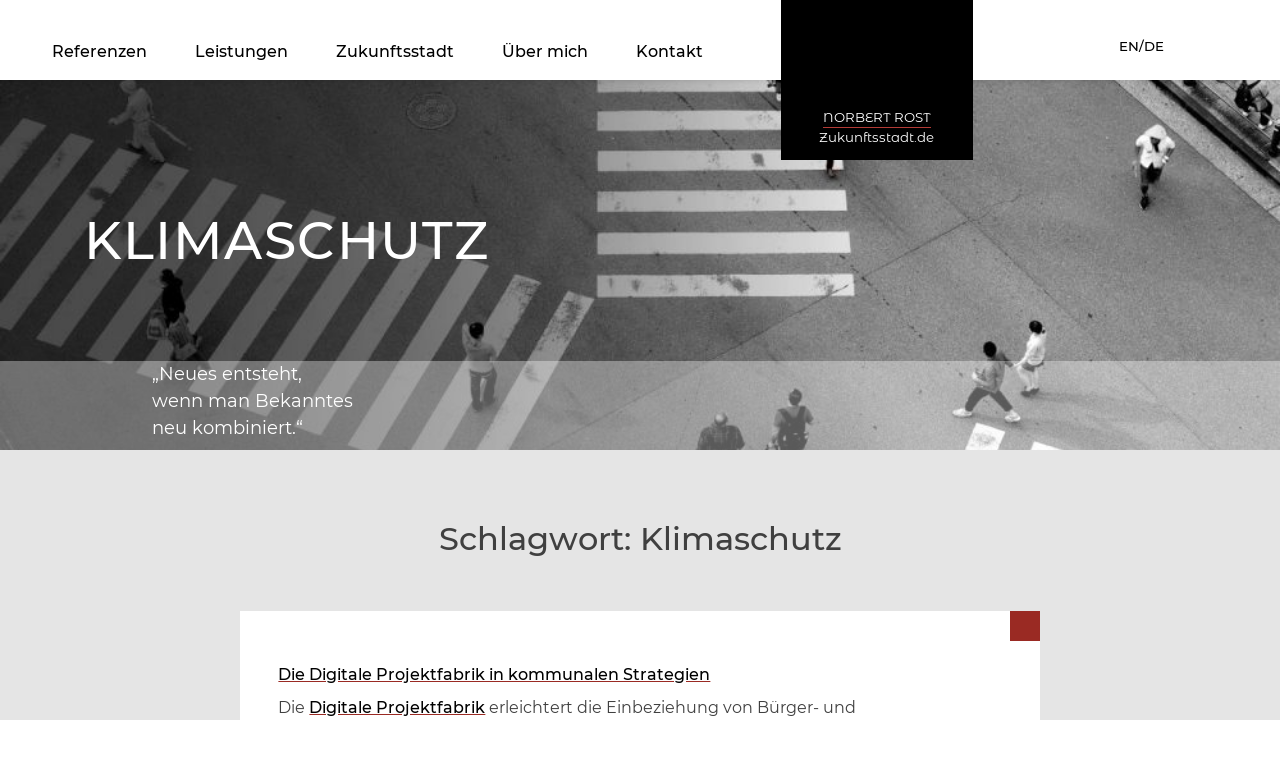

--- FILE ---
content_type: text/html; charset=UTF-8
request_url: https://zukunftsstadt.de/tag/klimaschutz
body_size: 8641
content:
<!doctype html>
<html lang="de">

<head>
	<meta charset="UTF-8">
	<meta name="viewport" content="width=device-width, initial-scale=1">
	<link rel="profile" href="https://gmpg.org/xfn/11">
	<link href="https://fonts.googleapis.com/icon?family=Material+Icons" rel="stylesheet">

	<title>Klimaschutz &#8211; Zukunftsstadt.de</title>
<meta name='robots' content='max-image-preview:large' />
<link rel='dns-prefetch' href='//s.w.org' />
<link rel="alternate" type="application/rss+xml" title="Zukunftsstadt.de &raquo; Feed" href="https://zukunftsstadt.de/feed" />
<link rel="alternate" type="application/rss+xml" title="Zukunftsstadt.de &raquo; Kommentar-Feed" href="https://zukunftsstadt.de/comments/feed" />
<link rel="alternate" type="text/calendar" title="Zukunftsstadt.de &raquo; iCal Feed" href="https://zukunftsstadt.de/events/?ical=1" />
<link rel="alternate" type="application/rss+xml" title="Zukunftsstadt.de &raquo; Klimaschutz Schlagwort-Feed" href="https://zukunftsstadt.de/tag/klimaschutz/feed" />
		<script type="text/javascript">
			window._wpemojiSettings = {"baseUrl":"https:\/\/s.w.org\/images\/core\/emoji\/13.1.0\/72x72\/","ext":".png","svgUrl":"https:\/\/s.w.org\/images\/core\/emoji\/13.1.0\/svg\/","svgExt":".svg","source":{"concatemoji":"https:\/\/zukunftsstadt.de\/wp-includes\/js\/wp-emoji-release.min.js?ver=5.8.12"}};
			!function(e,a,t){var n,r,o,i=a.createElement("canvas"),p=i.getContext&&i.getContext("2d");function s(e,t){var a=String.fromCharCode;p.clearRect(0,0,i.width,i.height),p.fillText(a.apply(this,e),0,0);e=i.toDataURL();return p.clearRect(0,0,i.width,i.height),p.fillText(a.apply(this,t),0,0),e===i.toDataURL()}function c(e){var t=a.createElement("script");t.src=e,t.defer=t.type="text/javascript",a.getElementsByTagName("head")[0].appendChild(t)}for(o=Array("flag","emoji"),t.supports={everything:!0,everythingExceptFlag:!0},r=0;r<o.length;r++)t.supports[o[r]]=function(e){if(!p||!p.fillText)return!1;switch(p.textBaseline="top",p.font="600 32px Arial",e){case"flag":return s([127987,65039,8205,9895,65039],[127987,65039,8203,9895,65039])?!1:!s([55356,56826,55356,56819],[55356,56826,8203,55356,56819])&&!s([55356,57332,56128,56423,56128,56418,56128,56421,56128,56430,56128,56423,56128,56447],[55356,57332,8203,56128,56423,8203,56128,56418,8203,56128,56421,8203,56128,56430,8203,56128,56423,8203,56128,56447]);case"emoji":return!s([10084,65039,8205,55357,56613],[10084,65039,8203,55357,56613])}return!1}(o[r]),t.supports.everything=t.supports.everything&&t.supports[o[r]],"flag"!==o[r]&&(t.supports.everythingExceptFlag=t.supports.everythingExceptFlag&&t.supports[o[r]]);t.supports.everythingExceptFlag=t.supports.everythingExceptFlag&&!t.supports.flag,t.DOMReady=!1,t.readyCallback=function(){t.DOMReady=!0},t.supports.everything||(n=function(){t.readyCallback()},a.addEventListener?(a.addEventListener("DOMContentLoaded",n,!1),e.addEventListener("load",n,!1)):(e.attachEvent("onload",n),a.attachEvent("onreadystatechange",function(){"complete"===a.readyState&&t.readyCallback()})),(n=t.source||{}).concatemoji?c(n.concatemoji):n.wpemoji&&n.twemoji&&(c(n.twemoji),c(n.wpemoji)))}(window,document,window._wpemojiSettings);
		</script>
		<style type="text/css">
img.wp-smiley,
img.emoji {
	display: inline !important;
	border: none !important;
	box-shadow: none !important;
	height: 1em !important;
	width: 1em !important;
	margin: 0 .07em !important;
	vertical-align: -0.1em !important;
	background: none !important;
	padding: 0 !important;
}
</style>
	<link rel='stylesheet' id='dashicons-css'  href='https://zukunftsstadt.de/wp-includes/css/dashicons.min.css?ver=5.8.12' type='text/css' media='all' />
<link rel='stylesheet' id='tec-variables-skeleton-css'  href='https://zukunftsstadt.de/wp-content/plugins/the-events-calendar/common/src/resources/css/variables-skeleton.min.css?ver=4.14.18.1' type='text/css' media='all' />
<link rel='stylesheet' id='tec-variables-full-css'  href='https://zukunftsstadt.de/wp-content/plugins/the-events-calendar/common/src/resources/css/variables-full.min.css?ver=4.14.18.1' type='text/css' media='all' />
<link rel='stylesheet' id='tribe-common-skeleton-style-css'  href='https://zukunftsstadt.de/wp-content/plugins/the-events-calendar/common/src/resources/css/common-skeleton.min.css?ver=4.14.18.1' type='text/css' media='all' />
<link rel='stylesheet' id='tribe-common-full-style-css'  href='https://zukunftsstadt.de/wp-content/plugins/the-events-calendar/common/src/resources/css/common-full.min.css?ver=4.14.18.1' type='text/css' media='all' />
<style id='tribe-common-full-style-inline-css' type='text/css'>
.tribe-events-list-widget .tribe-event-featured .tribe-event-image,
				.tribe-events-venue-widget .tribe-event-featured .tribe-event-image,
				.tribe-events-adv-list-widget .tribe-event-featured .tribe-event-image,
				.tribe-mini-calendar-list-wrapper .tribe-event-featured .tribe-event-image {
					display: none;
				}
</style>
<link rel='stylesheet' id='event-tickets-tickets-css-css'  href='https://zukunftsstadt.de/wp-content/plugins/event-tickets/src/resources/css/tickets-v1.min.css?ver=5.2.2' type='text/css' media='all' />
<link rel='stylesheet' id='event-tickets-tickets-rsvp-css-css'  href='https://zukunftsstadt.de/wp-content/plugins/event-tickets/src/resources/css/rsvp-v1.min.css?ver=5.2.2' type='text/css' media='all' />
<link rel='stylesheet' id='wp-block-library-css'  href='https://zukunftsstadt.de/wp-includes/css/dist/block-library/style.min.css?ver=5.8.12' type='text/css' media='all' />
<link rel='stylesheet' id='contact-form-7-css'  href='https://zukunftsstadt.de/wp-content/plugins/contact-form-7/includes/css/styles.css?ver=5.5.6' type='text/css' media='all' />
<link rel='stylesheet' id='rtec_styles-css'  href='https://zukunftsstadt.de/wp-content/plugins/registrations-for-the-events-calendar-pro/css/rtec-styles.css?ver=2.24.4' type='text/css' media='all' />
<link rel='stylesheet' id='newsletters-bootstrap-css'  href='https://zukunftsstadt.de/wp-content/plugins/newsletters-lite/views/assets/bootstrap-5.1.3-dist/css/bootstrap.min.css?ver=5.1.3' type='text/css' media='all' />
<link rel='stylesheet' id='fontawesome-css'  href='https://zukunftsstadt.de/wp-content/plugins/newsletters-lite/views/default2/css/fontawesome.css?ver=4.7.0' type='text/css' media='all' />
<link rel='stylesheet' id='select2-css'  href='https://zukunftsstadt.de/wp-content/plugins/newsletters-lite/views/default2/css/select2.css?ver=4.0.0' type='text/css' media='all' />
<link rel='stylesheet' id='newsletters-css'  href='https://zukunftsstadt.de/wp-content/plugins/newsletters-lite/views/default2/css/style.css?ver=5.8.12' type='text/css' media='all' />
<link rel='stylesheet' id='zukunftsstadt-wp-style-css'  href='https://zukunftsstadt.de/wp-content/themes/zukunftsstadt-wp/style.css?ver=5.8.12' type='text/css' media='all' />
<link rel='stylesheet' id='slider-css'  href='https://zukunftsstadt.de/wp-content/themes/zukunftsstadt-wp/dist/css/style.css?ver=1.0' type='text/css' media='all' />
<script type='text/javascript' src='https://zukunftsstadt.de/wp-includes/js/jquery/jquery.min.js?ver=3.6.0' id='jquery-core-js'></script>
<script type='text/javascript' src='https://zukunftsstadt.de/wp-includes/js/jquery/jquery-migrate.min.js?ver=3.3.2' id='jquery-migrate-js'></script>
<script type='text/javascript' src='https://zukunftsstadt.de/wp-content/plugins/newsletters-lite/views/assets/bootstrap-5.1.3-dist/js/bootstrap.min.js?ver=5.1.3' id='bootstrap-js'></script>
<script type='text/javascript' src='https://zukunftsstadt.de/wp-content/plugins/newsletters-lite/views/default2/js/bootstrap-datepicker.min.js?ver=1.9.0' id='bootstrap-datepicker-js'></script>
<script type='text/javascript' id='bootstrap-datepicker-i18n-js-extra'>
/* <![CDATA[ */
var bootstrap_datepicker_dates = {"days":["Sonntag","Montag","Dienstag","Mittwoch","Donnerstag","Freitag","Samstag"],"daysShort":["So.","Mo.","Di.","Mi.","Do.","Fr.","Sa."],"daysMin":["S","M","D","M","D","F","S"],"months":["Januar","Februar","M\u00e4rz","April","Mai","Juni","Juli","August","September","Oktober","November","Dezember"],"monthsShort":["Jan.","Feb.","M\u00e4rz","Apr.","Mai","Juni","Juli","Aug.","Sep.","Okt.","Nov.","Dez."],"today":"Today","clear":"Clear","rtl":""};
/* ]]> */
</script>
<script type='text/javascript' src='https://zukunftsstadt.de/wp-content/plugins/newsletters-lite/views/default2/js/datepicker-i18n.js?ver=5.8.12' id='bootstrap-datepicker-i18n-js'></script>
<script type='text/javascript' src='https://zukunftsstadt.de/wp-content/plugins/newsletters-lite/js/select2.js?ver=4.0.0' id='select2-js'></script>
<link rel="https://api.w.org/" href="https://zukunftsstadt.de/wp-json/" /><link rel="alternate" type="application/json" href="https://zukunftsstadt.de/wp-json/wp/v2/tags/38" /><link rel="EditURI" type="application/rsd+xml" title="RSD" href="https://zukunftsstadt.de/xmlrpc.php?rsd" />
<link rel="wlwmanifest" type="application/wlwmanifest+xml" href="https://zukunftsstadt.de/wp-includes/wlwmanifest.xml" /> 
<meta name="generator" content="WordPress 5.8.12" />
<meta name="et-api-version" content="v1"><meta name="et-api-origin" content="https://zukunftsstadt.de"><link rel="https://theeventscalendar.com/" href="https://zukunftsstadt.de/wp-json/tribe/tickets/v1/" /><meta name="tec-api-version" content="v1"><meta name="tec-api-origin" content="https://zukunftsstadt.de"><link rel="alternate" href="https://zukunftsstadt.de/wp-json/tribe/events/v1/events/?tags=klimaschutz" />
<script type="text/javascript">
var wpmlAjax = 'https://zukunftsstadt.de/wp-content/plugins/newsletters-lite/newsletters-lite-ajax.php';
var wpmlUrl = 'https://zukunftsstadt.de/wp-content/plugins/newsletters-lite';
var wpmlScroll = "Y";
var newsletters_locale = "de";

	var newsletters_ajaxurl = 'https://zukunftsstadt.de/wp-admin/admin-ajax.php?';

$ = jQuery.noConflict();

jQuery(document).ready(function() {
	if (jQuery.isFunction(jQuery.fn.select2)) {
		jQuery('.newsletters select').select2();
	}
	
	if (jQuery.isFunction(jQuery.fn.tooltip)) {
		jQuery('[data-toggle="tooltip"]').tooltip();
	}
});
</script>

</head>

<div id="top-nav">
	<div id="menu" class="container menu">
	<nav>
		<i id="hamburger" class="material-icons">menu</i>
		<ul id="menu-hauptmenu" class="navigation-main"><li id="menu-item-28" class="menu-item menu-item-type-post_type menu-item-object-page menu-item-28"><a href="https://zukunftsstadt.de/referenzen">Referenzen</a></li>
<li id="menu-item-24" class="menu-item menu-item-type-post_type menu-item-object-page menu-item-24"><a href="https://zukunftsstadt.de/leistungen">Leistungen</a></li>
<li id="menu-item-183" class="menu-item menu-item-type-post_type menu-item-object-page menu-item-183"><a href="https://zukunftsstadt.de/zukunftsstadt">Zukunftsstadt</a></li>
<li id="menu-item-25" class="menu-item menu-item-type-post_type menu-item-object-page menu-item-25"><a href="https://zukunftsstadt.de/ueber-mich">Über mich</a></li>
<li id="menu-item-23" class="menu-item menu-item-type-post_type menu-item-object-page menu-item-23"><a href="https://zukunftsstadt.de/kontakt">Kontakt</a></li>
</ul><ul id="nav-overlay" class="navigation-overlay"><li class="menu-item menu-item-type-post_type menu-item-object-page menu-item-28"><a href="https://zukunftsstadt.de/referenzen">Referenzen</a></li>
<li class="menu-item menu-item-type-post_type menu-item-object-page menu-item-24"><a href="https://zukunftsstadt.de/leistungen">Leistungen</a></li>
<li class="menu-item menu-item-type-post_type menu-item-object-page menu-item-183"><a href="https://zukunftsstadt.de/zukunftsstadt">Zukunftsstadt</a></li>
<li class="menu-item menu-item-type-post_type menu-item-object-page menu-item-25"><a href="https://zukunftsstadt.de/ueber-mich">Über mich</a></li>
<li class="menu-item menu-item-type-post_type menu-item-object-page menu-item-23"><a href="https://zukunftsstadt.de/kontakt">Kontakt</a></li>
</ul>	</nav>
	<a class="top-label" id="top-label" href="https://zukunftsstadt.de/">
		<div class="box name-box">
			<span>Zukunftsstadt.de</span>
			<span style="text-transform: uppercase; border-bottom: 1px solid #b43a35">NORBERT ROST</span>
		</div>
	</a>
	<div class="menu--right">
		<span class="language">
			<a style="align-self: flex-end" href="/future-city">EN/DE</a>
		</span>
	</div>

</div>

<script>
	var menuItemHasChildren = document.getElementsByClassName("menu-item-has-children");
	if (menuItemHasChildren[1]) {
		menuItemHasChildren[1].onclick = function() {
			this.classList.toggle("toggled");
		}
	}

	window.addEventListener('scroll', function(e) {
		document.getElementById('menu').classList[e.pageY > 10 ? 'add' : 'remove']('fade-in');
	});

	var hamburger = document.getElementById("hamburger");
	hamburger.onclick = function() {
		document.getElementById("nav-overlay").classList.toggle("active");
		if (hamburger.textContent === "menu") {
			hamburger.textContent = "close";
		} else hamburger.textContent = "menu";
	}

	window.onscroll = function() {
		addClassToMenuOnScroll()
	};

	var menu = document.getElementById("menu");

	function addClassToMenuOnScroll() {
		if (document.body.scrollTop > 50 || document.documentElement.scrollTop > 50) {
			menu.classList.add("scroll");
		} else {
			menu.classList.remove("scroll");
		}
	}
</script>
</div>

	<header class="header subpage-header"  style="background: url('https://zukunftsstadt.de/wp-content/uploads/2019/09/cropped-titel_551213854_dunkler-1-1.jpg') center; background-size: cover" >
		<div class="container">
			<h1 class="header-title">
				  Klimaschutz			</h1>
		</div>

		<div class="header-content">
			<div class="container">
				<span class="header-subtitle">
					„Neues entsteht,<br /> wenn man Bekanntes<br /> neu kombiniert.“ &nbsp;&nbsp;
				</span>
			</div>
		</div>
	</header>

	<div id="primary" class="content-area">
		<main id="main" class="site-main">

		
			<header class="page-header">
				<h1 class="page-title">Schlagwort: <span>Klimaschutz</span></h1>			</header><!-- .page-header -->

			
<body class="archive tag tag-klimaschutz tag-38 tribe-no-js hfeed no-sidebar">

	<article class="subpage-content blog-post" id="post-774" class="post-774 tribe_events type-tribe_events status-publish hentry tag-buergerbeteiligung tag-klimaschutz tag-kommune tag-nachhaltigkeit tag-projektfabrik tag-smart-city tag-strategie">
		<header class="">
			<h2 class="entry-title"><a href="https://zukunftsstadt.de/event/die-digitale-projektfabrik-in-kommunalen-strategien" rel="bookmark">Die Digitale Projektfabrik in kommunalen Strategien</a></h2>		</header><!-- .entry-header -->

		
		<div class="">
			<div class="p-rich_text_section">Die <a href="https://www.projektfabrik.info">Digitale Projektfabrik</a> erleichtert die Einbeziehung von Bürger- und Unternehmerschaft in die Umsetzung kommunaler Strategien. Klimaschutz-, Nachhaltigkeits-, Innenstadt-, Smart-City-oder andere Strategien können durch Projekte aus der Bürgerschaft aufgewertet und beschleunigt werden.</div>
<p>&nbsp;</p>
<ul class="p-rich_text_list p-rich_text_list__bullet" data-stringify-type="unordered-list" data-indent="0" data-border="0">
<li data-stringify-indent="0" data-stringify-border="0">Wie funktioniert die Projektfabrik?<img loading="lazy" class="alignright size-medium wp-image-778" src="http://zukunftsstadt.de/wp-content/uploads/2022/04/logo-projektfabrik-300x115.png" alt="" width="300" height="115" srcset="https://zukunftsstadt.de/wp-content/uploads/2022/04/logo-projektfabrik-300x115.png 300w, https://zukunftsstadt.de/wp-content/uploads/2022/04/logo-projektfabrik-768x295.png 768w, https://zukunftsstadt.de/wp-content/uploads/2022/04/logo-projektfabrik.png 865w" sizes="(max-width: 300px) 100vw, 300px" /></li>
<li data-stringify-indent="0" data-stringify-border="0">Wie läßt sie sich für die Strategieumsetzung einsetzen?</li>
<li data-stringify-indent="0" data-stringify-border="0">Welche Erfahrungen mit solcherart Beteiligungsverfahren liegen vor?</li>
</ul>
<div class="p-rich_text_section">Wir stellen die Plattform vor und diskutieren diese und weitere Fragen:</div>
<p>&nbsp;</p>
<div class="p-rich_text_section" style="text-align: center;"><strong>15.06.2022, 16:00 &#8211; 17:00 Uhr</strong></div>
<div class="p-rich_text_section" style="text-align: center;">in einer Zoom-Videokonferenz</div>
<p>&nbsp;</p>
<div class="p-rich_text_section" style="text-align: left;">Jetzt anmelden und Zugangsdaten erhalten!</div>
<p>&nbsp;</p>
<div class="p-rich_text_section" style="text-align: left;">Diese digitale Veranstaltung richtet sich insbesondere an Mitarbeiterinnen und Mitarbeiter kommunaler Verwaltungen, die mit Bürgerbeteiligungsprozessen, Klimaschutz und Nachhaltigkeit oder Strategieentwicklung befasst sind, sowie Beratungsagenturen, die Kommunen bei diesen Aufgaben unterstützen.</div>
		</div><!-- .entry-content -->
	</article><!-- #post-774 -->
</body>
<body class="archive tag tag-klimaschutz tag-38 tribe-no-js hfeed no-sidebar">

	<article class="subpage-content blog-post" id="post-740" class="post-740 post type-post status-publish format-standard hentry category-uncategorized tag-buergerbeteiligung tag-klimaschutz tag-nachhaltigkeit tag-smart-city tag-stadtentwicklung">
		<header class="">
			<h2 class="entry-title"><a href="https://zukunftsstadt.de/eu-sucht-staedte-fuer-buergerbeteiligung" rel="bookmark">EU sucht Städte für Bürgerbeteiligung</a></h2>				<div class="entry-meta">
					<span class="posted-on">
						Norbert Rost, veröffentlicht: 26.11.2021					</span>
				</div><!-- .entry-meta -->
					</header><!-- .entry-header -->

		
		<div class="">
			
<p>Die EU-Kommission startet einen Aufruf und sucht <a href="https://germany.representation.ec.europa.eu/news/kommission-startet-aufruf-100-klimaneutrale-stadte-bis-2030-durch-und-fur-die-burgerinnen-und-burger-2021-11-25_de">„100 klimaneutrale Städte bis 2030 – durch und für die Bürgerinnen und Bürger“</a>. Interessensbekundungen interessierter Städte sollen bis Ende Januar 2022 eingereicht werden. Ein Netzwerk aus Städten sollen zur EU-Mission &#8222;Klimaneutrale und intelligente Städte&#8220; beitragen.</p>



<p>Wir bieten gern unsere Expertise in diesem Kontext an: Mit dem Zukunftsstadt-Verfahren haben wir bereits wichtige Erfahrungen gesammelt, um Bürgerinnen und Bürger in die Nachhaltigkeitswerdung von Städten einzubinden.</p>
		</div><!-- .entry-content -->
	</article><!-- #post-740 -->
</body>
<body class="archive tag tag-klimaschutz tag-38 tribe-no-js hfeed no-sidebar">

	<article class="subpage-content blog-post" id="post-681" class="post-681 tribe_events type-tribe_events status-publish hentry tag-buergerbeteiligung tag-digitalisierung tag-dresden tag-klimaschutz tag-klimawandel tag-partizipation tag-smart-city tag-umundu tag-zukunftsstadt">
		<header class="">
			<h2 class="entry-title"><a href="https://zukunftsstadt.de/event/buergerbeteiligt-zur-zukunftsstadt-umundu" rel="bookmark">Bürgerbeteiligt in die nachhaltige Zukunftsstadt (beim Umundu 2021)</a></h2>		</header><!-- .entry-header -->

		
		<div class="">
			<p>Zum Umundu-Festival 2021 gibt es eine <strong>Online-Präsentation der &#8222;Digitalen Projektwerkstatt&#8220;</strong>: Das in Dresden stattfindende Festival mit zahlreichen Veranstaltungen steht 2021 unter dem Titel <strong>&#8222;Klima des Wandels&#8220;</strong>. Auch wir tragen eine Veranstaltung bei.</p>
<p>In dieser wollen wir sichtbar machen, wie sich mit kluger Bürgerbeteiligung Unterstützung für kommunale Klimaschutzstrategien aktivieren läßt. Inhalt:</p>
<ul>
<li>Welche Erfahrungen mit Bürgerbeteiligung haben wir im Dresdner Zukunftsstadt-Prozess gesammelt?</li>
<li>Wie funktioniert die digitale Beteiligungs-Plattform, die wir aus diesen Erfahrungen entwickelt haben?</li>
<li>Wie lassen sich vergleichbare Beteiligungsprozesse mit digitaler Unterstützung in Klimaschutzstrategien integrieren?</li>
</ul>
<p>Die Veranstaltung findet digital per Videokonferenz statt.</p>
<p>Vorab-Informationen zur &#8222;Digitalen Projektwerkstatt&#8220; gibt es <a href="http://zukunftsstadt.de/leistungen/futurecityprojects">hier</a>.</p>
		</div><!-- .entry-content -->
	</article><!-- #post-681 -->
</body>
<body class="archive tag tag-klimaschutz tag-38 tribe-no-js hfeed no-sidebar">

	<article class="subpage-content blog-post" id="post-168" class="post-168 tribe_events type-tribe_events status-publish hentry tag-dresden tag-johannstadt tag-klimaschutz">
		<header class="">
			<h2 class="entry-title"><a href="https://zukunftsstadt.de/event/johannstadtforum" rel="bookmark">Globaler Wandel, lokales Handeln</a></h2>		</header><!-- .entry-header -->

		
		<div class="">
			<p>Kurzvortrag auf dem &#8222;Johannstadtforum&#8220;, der Stadtteilkonferenz im Dresdner Stadtteil Johannstadt. Vorgestellt werden Projekte von Bürger*innen, die in der Johannstadt klimaschutzwirksam sein sollen. Mein Vortrag soll dazu dienen, das lokale Handeln mit dem globalen Wandel in Verbindung zu setzen. <a href="https://www.qm-johannstadt.de/event/johannstadtforum/">Mehr Infos.</a></p>
<p><table border="0" style="width:480px;" width="480" cellspacing="0" cellpadding="0">
								<tbody>
									<tr>
										<td background="https://i.ytimg.com/vi/I6rtJJGoXhY/hqdefault.jpg" style="padding:0 !important; border:0; background-image: url('https://i.ytimg.com/vi/I6rtJJGoXhY/hqdefault.jpg'); background-repeat:no-repeat; text-align:center; vertical-align:middle;" align="center" valign="middle" bgcolor="#FFFFFF" width="100%" height="360">
											<!--[if gte mso 9]>
												<v:rect xmlns:v="urn:schemas-microsoft-com:vml" fill="true" stroke="false" style="width:480px; height:360px;" strokecolor="none">
												<v:fill type="tile" color="#ffffff" src="https://i.ytimg.com/vi/I6rtJJGoXhY/hqdefault.jpg" /></v:fill>
											<![endif]-->
												<table width="480" border="0" cellspacing="0" cellpadding="0">
									            	<tbody>
									            		<tr>
									            			<td style="padding:0 !important; border:0; text-align:center; vertical-align:middle;" width="100%" height="360"" valign="middle" align="center">
																<a href="https://youtu.be/I6rtJJGoXhY"><img src="https://zukunftsstadt.de/wp-content/plugins/newsletters-lite/views/default2/img/play.png" /></a>
															</td>
														</tr>
													</tbody>
												</table>
											<!--[if gte mso 9]>
												</v:rect>
											<![endif]-->
										</td>
									</tr>
								</tbody>
							</table></p>
		</div><!-- .entry-content -->
	</article><!-- #post-168 -->
</body>
		</main><!-- #main -->
	</div><!-- #primary -->

<div class="segment">
	<div class="segment-content footer">
	<footer id="colophon" class="site-footer">
		<div class="footer-widget-bar">
			<div class="footer-widget nav">
				<ul id="menu-footer" class="navigation-footer"><li id="menu-item-29" class="menu-item menu-item-type-post_type menu-item-object-page menu-item-29"><a href="https://zukunftsstadt.de/impressum">Impressum</a></li>
<li id="menu-item-30" class="menu-item menu-item-type-post_type menu-item-object-page menu-item-30"><a href="https://zukunftsstadt.de/kontakt">Kontakt</a></li>
<li id="menu-item-32" class="menu-item menu-item-type-post_type menu-item-object-page menu-item-32"><a href="https://zukunftsstadt.de/referenzen">Referenzen</a></li>
<li id="menu-item-152" class="menu-item menu-item-type-custom menu-item-object-custom menu-item-152"><a href="/events">Veranstaltungen</a></li>
<li id="menu-item-161" class="menu-item menu-item-type-post_type menu-item-object-page menu-item-161"><a href="https://zukunftsstadt.de/blog">Blog</a></li>
</ul>			</div>
			<div class="footer-widget footer-right">
				<section id="text-2" class="widget widget_text">			<div class="textwidget"><div class="page" title="Page 1">
<div class="section">
<div class="layoutArea">
<div class="column">
<p>Norbert Rost<br />
Büro für postfossile Regionalentwicklung, Dresden</p>
<p><a href="http://zukunftsstadt.de/kontakt">Kontakt</a></p>
</div>
</div>
</div>
</div>
</div>
		</section>			</div>
		</div><!-- .site-info -->
		<div class="box name-box-bottom">
			<span style="text-transform: uppercase; border-bottom: 1px solid #b43a35">NORBERT ROST</span>
			<span>Zukunftsstadt.de</span>
		</div>
	</footer><!-- #colophon -->
	</div>
</div>

		<script>
		( function ( body ) {
			'use strict';
			body.className = body.className.replace( /\btribe-no-js\b/, 'tribe-js' );
		} )( document.body );
		</script>
		<script> /* <![CDATA[ */var tribe_l10n_datatables = {"aria":{"sort_ascending":": aktivieren, um Spalte aufsteigend zu sortieren","sort_descending":": aktivieren, um Spalte absteigend zu sortieren"},"length_menu":"Show _MENU_ entries","empty_table":"Keine Daten verf\u00fcgbar in der Tabelle","info":"Zeige von _START_ bis _END_ von ingesamt _TOTAL_ Eintr\u00e4gen","info_empty":"Zeige 0 bis 0 von 0 Eintr\u00e4gen","info_filtered":"(gefiltert von _MAX_ Gesamt Eintr\u00e4gen)","zero_records":"Keine Zeilen gefunden","search":"Suche:","all_selected_text":"Alle Objekte auf dieser Seite wurden selektiert. ","select_all_link":"Alle Seiten selektieren","clear_selection":"Auswahl aufheben.","pagination":{"all":"Alle","next":"N\u00e4chste","previous":"Vorherige"},"select":{"rows":{"0":"","_":": Ausgew\u00e4hlte %d Zeilen","1":": Ausgew\u00e4hlte 1 Zeile"}},"datepicker":{"dayNames":["Sonntag","Montag","Dienstag","Mittwoch","Donnerstag","Freitag","Samstag"],"dayNamesShort":["So.","Mo.","Di.","Mi.","Do.","Fr.","Sa."],"dayNamesMin":["S","M","D","M","D","F","S"],"monthNames":["Januar","Februar","M\u00e4rz","April","Mai","Juni","Juli","August","September","Oktober","November","Dezember"],"monthNamesShort":["Januar","Februar","M\u00e4rz","April","Mai","Juni","Juli","August","September","Oktober","November","Dezember"],"monthNamesMin":["Jan.","Feb.","M\u00e4rz","Apr.","Mai","Juni","Juli","Aug.","Sep.","Okt.","Nov.","Dez."],"nextText":"Weiter","prevText":"Zur\u00fcck","currentText":"Heute","closeText":"Erledigt","today":"Heute","clear":"Leeren"},"registration_prompt":"Es gibt nicht gespeicherte Teilnehmerinformationen. Bist du sicher, dass du weitermachen willst?"};/* ]]> */ </script><script type='text/javascript' src='https://zukunftsstadt.de/wp-content/plugins/event-tickets/src/resources/js/rsvp.min.js?ver=5.2.2' id='event-tickets-tickets-rsvp-js-js'></script>
<script type='text/javascript' src='https://zukunftsstadt.de/wp-content/plugins/event-tickets/src/resources/js/ticket-details.min.js?ver=5.2.2' id='event-tickets-details-js-js'></script>
<script type='text/javascript' src='https://zukunftsstadt.de/wp-includes/js/dist/vendor/regenerator-runtime.min.js?ver=0.13.7' id='regenerator-runtime-js'></script>
<script type='text/javascript' src='https://zukunftsstadt.de/wp-includes/js/dist/vendor/wp-polyfill.min.js?ver=3.15.0' id='wp-polyfill-js'></script>
<script type='text/javascript' id='contact-form-7-js-extra'>
/* <![CDATA[ */
var wpcf7 = {"api":{"root":"https:\/\/zukunftsstadt.de\/wp-json\/","namespace":"contact-form-7\/v1"}};
/* ]]> */
</script>
<script type='text/javascript' src='https://zukunftsstadt.de/wp-content/plugins/contact-form-7/includes/js/index.js?ver=5.5.6' id='contact-form-7-js'></script>
<script type='text/javascript' src='https://zukunftsstadt.de/wp-includes/js/jquery/jquery.form.min.js?ver=4.3.0' id='jquery-form-js'></script>
<script type='text/javascript' src='https://zukunftsstadt.de/wp-content/plugins/newsletters-lite/js/wp-mailinglist.js?ver=5.8.12' id='newsletters-lite-js'></script>
<script type='text/javascript' id='newsletters-functions-js-extra'>
/* <![CDATA[ */
var newsletters = {"ajax_error":"An Ajax error occurred, please submit again.","ajaxnonce":{"subscribe":"7be4261639"}};
/* ]]> */
</script>
<script type='text/javascript' src='https://zukunftsstadt.de/wp-content/plugins/newsletters-lite/views/default2/js/functions.js?ver=5.8.12' id='newsletters-functions-js'></script>
<script type='text/javascript' src='https://zukunftsstadt.de/wp-content/themes/zukunftsstadt-wp/js/navigation.js?ver=20151215' id='zukunftsstadt-wp-navigation-js'></script>
<script type='text/javascript' src='https://zukunftsstadt.de/wp-content/themes/zukunftsstadt-wp/js/skip-link-focus-fix.js?ver=20151215' id='zukunftsstadt-wp-skip-link-focus-fix-js'></script>
<script type='text/javascript' src='https://zukunftsstadt.de/wp-includes/js/wp-embed.min.js?ver=5.8.12' id='wp-embed-js'></script>


--- FILE ---
content_type: text/css
request_url: https://zukunftsstadt.de/wp-content/themes/zukunftsstadt-wp/dist/css/style.css?ver=1.0
body_size: 27213
content:
@charset "UTF-8";
/*!
Theme Name: zukunftsstadt-wp
Theme URI: http://underscores.me/
Author: Philipp Munzert
Author URI: https://www.phmu,de
Description: Wordpress Theme for Zukunftsstadt.de
Version: 1.0.0
License: GNU General Public License v2 or later
License URI: LICENSE
Text Domain: zukunftsstadt-wp
Tags: custom-background, custom-logo, custom-menu, featured-images, threaded-comments, translation-ready

This theme, like WordPress, is licensed under the GPL.
Use it to make something cool, have fun, and share what you've learned with others.

zukunftsstadt-wp is based on Underscores https://underscores.me/, (C) 2012-2017 Automattic, Inc.
Underscores is distributed under the terms of the GNU GPL v2 or later.

Normalizing styles have been helped along thanks to the fine work of
Nicolas Gallagher and Jonathan Neal https://necolas.github.io/normalize.css/
*/
/*-------------------------------------------------------------- >>> TABLE OF CONTENTS: ---------------------------------------------------------------- # Normalize # Typography # Elements # Forms # Navigation ## Links ## Menus # Accessibility # Alignments # Clearings # Widgets # Content ## Posts and pages ## Comments # Infinite scroll # Media ## Captions ## Galleries --------------------------------------------------------------*/
/*--------------------------------------------------------------
# Normalize
--------------------------------------------------------------*/
/*! normalize.css v8.0.0 | MIT License | github.com/necolas/normalize.css */
/* Document ========================================================================== */
/** 1. Correct the line height in all browsers. 2. Prevent adjustments of font size after orientation changes in iOS. */
html { line-height: 1.15; /* 1 */ -webkit-text-size-adjust: 100%; /* 2 */ }

/* Sections ========================================================================== */
/** Remove the margin in all browsers. */
body { margin: 0; }

/** Correct the font size and margin on `h1` elements within `section` and `article` contexts in Chrome, Firefox, and Safari. */
h1 { font-size: 2em; margin: 0.67em 0; }

/* Grouping content ========================================================================== */
/** 1. Add the correct box sizing in Firefox. 2. Show the overflow in Edge and IE. */
hr { -webkit-box-sizing: content-box; box-sizing: content-box; /* 1 */ height: 0; /* 1 */ overflow: visible; /* 2 */ }

/** 1. Correct the inheritance and scaling of font size in all browsers. 2. Correct the odd `em` font sizing in all browsers. */
pre { font-family: monospace, monospace; /* 1 */ font-size: 1em; /* 2 */ }

/* Text-level semantics ========================================================================== */
/** Remove the gray background on active links in IE 10. */
a { background-color: transparent; }

/** 1. Remove the bottom border in Chrome 57- 2. Add the correct text decoration in Chrome, Edge, IE, Opera, and Safari. */
abbr[title] { border-bottom: none; /* 1 */ text-decoration: underline; /* 2 */ -webkit-text-decoration: underline dotted; text-decoration: underline dotted; /* 2 */ }

/** Add the correct font weight in Chrome, Edge, and Safari. */
b, strong { font-weight: bolder; }

/** 1. Correct the inheritance and scaling of font size in all browsers. 2. Correct the odd `em` font sizing in all browsers. */
code, kbd, samp { font-family: monospace, monospace; /* 1 */ font-size: 1em; /* 2 */ }

/** Add the correct font size in all browsers. */
small { font-size: 80%; }

/** Prevent `sub` and `sup` elements from affecting the line height in all browsers. */
sub, sup { font-size: 75%; line-height: 0; position: relative; vertical-align: baseline; }

sub { bottom: -0.25em; }

sup { top: -0.5em; }

/* Embedded content ========================================================================== */
/** Remove the border on images inside links in IE 10. */
img { border-style: none; }

/* Forms ========================================================================== */
/** 1. Change the font styles in all browsers. 2. Remove the margin in Firefox and Safari. */
button, input, optgroup, select, textarea { font-family: inherit; /* 1 */ font-size: 100%; /* 1 */ line-height: 1.15; /* 1 */ margin: 0; /* 2 */ }

/** Show the overflow in IE. 1. Show the overflow in Edge. */
button, input { /* 1 */ overflow: visible; }

/** Remove the inheritance of text transform in Edge, Firefox, and IE. 1. Remove the inheritance of text transform in Firefox. */
button, select { /* 1 */ text-transform: none; }

/** Correct the inability to style clickable types in iOS and Safari. */
button, [type="button"], [type="reset"], [type="submit"] { -webkit-appearance: button; }

/** Remove the inner border and padding in Firefox. */
button::-moz-focus-inner, [type="button"]::-moz-focus-inner, [type="reset"]::-moz-focus-inner, [type="submit"]::-moz-focus-inner { border-style: none; padding: 0; }

/** Restore the focus styles unset by the previous rule. */
button:-moz-focusring, [type="button"]:-moz-focusring, [type="reset"]:-moz-focusring, [type="submit"]:-moz-focusring { outline: 1px dotted ButtonText; }

/** Correct the padding in Firefox. */
fieldset { padding: 0.35em 0.75em 0.625em; }

/** 1. Correct the text wrapping in Edge and IE. 2. Correct the color inheritance from `fieldset` elements in IE. 3. Remove the padding so developers are not caught out when they zero out `fieldset` elements in all browsers. */
legend { -webkit-box-sizing: border-box; box-sizing: border-box; /* 1 */ color: inherit; /* 2 */ display: table; /* 1 */ max-width: 100%; /* 1 */ padding: 0; /* 3 */ white-space: normal; /* 1 */ }

/** Add the correct vertical alignment in Chrome, Firefox, and Opera. */
progress { vertical-align: baseline; }

/** Remove the default vertical scrollbar in IE 10+. */
textarea { overflow: auto; }

/** 1. Add the correct box sizing in IE 10. 2. Remove the padding in IE 10. */
[type="checkbox"], [type="radio"] { -webkit-box-sizing: border-box; box-sizing: border-box; /* 1 */ padding: 0; /* 2 */ }

/** Correct the cursor style of increment and decrement buttons in Chrome. */
[type="number"]::-webkit-inner-spin-button, [type="number"]::-webkit-outer-spin-button { height: auto; }

/** 1. Correct the odd appearance in Chrome and Safari. 2. Correct the outline style in Safari. */
[type="search"] { -webkit-appearance: textfield; /* 1 */ outline-offset: -2px; /* 2 */ }

/** Remove the inner padding in Chrome and Safari on macOS. */
[type="search"]::-webkit-search-decoration { -webkit-appearance: none; }

/** 1. Correct the inability to style clickable types in iOS and Safari. 2. Change font properties to `inherit` in Safari. */
::-webkit-file-upload-button { -webkit-appearance: button; /* 1 */ font: inherit; /* 2 */ }

/* Interactive ========================================================================== */
/* Add the correct display in Edge, IE 10+, and Firefox. */
details { display: block; }

/* Add the correct display in all browsers. */
summary { display: list-item; }

/* Misc ========================================================================== */
/** Add the correct display in IE 10+. */
template { display: none; }

/** Add the correct display in IE 10. */
[hidden] { display: none; }

/*--------------------------------------------------------------
# Typography
--------------------------------------------------------------*/
body, button, input, select, optgroup, textarea { color: #404040; font-family: sans-serif; font-size: 16px; font-size: 1rem; line-height: 1.5; }

h1, h2, h3, h4, h5, h6 { clear: both; }

p { margin-bottom: 1.5em; }

dfn, cite, em, i { font-style: italic; }

blockquote { margin: 0 1.5em; }

address { margin: 0 0 1.5em; }

pre { background: #eee; font-family: "Courier 10 Pitch", Courier, monospace; font-size: 15px; font-size: 0.9375rem; line-height: 1.6; margin-bottom: 1.6em; max-width: 100%; overflow: auto; padding: 1.6em; }

code, kbd, tt, var { font-family: Monaco, Consolas, "Andale Mono", "DejaVu Sans Mono", monospace; font-size: 15px; font-size: 0.9375rem; }

abbr, acronym { border-bottom: 1px dotted #666; cursor: help; }

mark, ins { background: #fff9c0; text-decoration: none; }

big { font-size: 125%; }

/*--------------------------------------------------------------
# Elements
--------------------------------------------------------------*/
html { -webkit-box-sizing: border-box; box-sizing: border-box; }

*, *:before, *:after { /* Inherit box-sizing to make it easier to change the property for components that leverage other behavior; see https://css-tricks.com/inheriting-box-sizing-probably-slightly-better-best-practice/ */ -webkit-box-sizing: inherit; box-sizing: inherit; }

body { background: #fff; /* Fallback for when there is no custom background color defined. */ }

hr { background-color: #ccc; border: 0; height: 1px; margin-bottom: 1.5em; }

ul, ol { margin: 0 0 1.5em 3em; }

ul { list-style: disc; }

ol { list-style: decimal; }

li > ul, li > ol { margin-bottom: 0; margin-left: 1.5em; }

dt { font-weight: bold; }

dd { margin: 0 1.5em 1.5em; }

img { height: auto; /* Make sure images are scaled correctly. */ max-width: 100%; /* Adhere to container width. */ }

figure { margin: 1em 0; /* Extra wide images within figure tags don't overflow the content area. */ }

table { margin: 0 0 1.5em; width: 100%; }

/*--------------------------------------------------------------
# Forms
--------------------------------------------------------------*/
button, input[type="button"], input[type="reset"], input[type="submit"] { border: 1px solid; border-color: #ccc #ccc #bbb; border-radius: 3px; background: #e6e6e6; color: rgba(0, 0, 0, 0.8); font-size: 12px; font-size: 0.75rem; line-height: 1; padding: .6em 1em .4em; }

button:hover, input[type="button"]:hover, input[type="reset"]:hover, input[type="submit"]:hover { border-color: #ccc #bbb #aaa; }

button:active, button:focus, input[type="button"]:active, input[type="button"]:focus, input[type="reset"]:active, input[type="reset"]:focus, input[type="submit"]:active, input[type="submit"]:focus { border-color: #aaa #bbb #bbb; }

input[type="text"], input[type="email"], input[type="url"], input[type="password"], input[type="search"], input[type="number"], input[type="tel"], input[type="range"], input[type="date"], input[type="month"], input[type="week"], input[type="time"], input[type="datetime"], input[type="datetime-local"], input[type="color"], textarea { color: #666; border: 1px solid #ccc; border-radius: 3px; padding: 3px; }

input[type="text"]:focus, input[type="email"]:focus, input[type="url"]:focus, input[type="password"]:focus, input[type="search"]:focus, input[type="number"]:focus, input[type="tel"]:focus, input[type="range"]:focus, input[type="date"]:focus, input[type="month"]:focus, input[type="week"]:focus, input[type="time"]:focus, input[type="datetime"]:focus, input[type="datetime-local"]:focus, input[type="color"]:focus, textarea:focus { color: #111; }

select { border: 1px solid #ccc; }

textarea { width: 100%; }

/*--------------------------------------------------------------
# Navigation
--------------------------------------------------------------*/
/*--------------------------------------------------------------
## Links
--------------------------------------------------------------*/
a { color: royalblue; }

a:visited { color: purple; }

a:hover, a:focus, a:active { color: midnightblue; }

a:focus { outline: thin dotted; }

a:hover, a:active { outline: 0; }

/*--------------------------------------------------------------
## Menus
--------------------------------------------------------------*/
.main-navigation { clear: both; display: block; float: left; width: 100%; }

.main-navigation ul { display: none; list-style: none; margin: 0; padding-left: 0; }

.main-navigation ul ul { -webkit-box-shadow: 0 3px 3px rgba(0, 0, 0, 0.2); box-shadow: 0 3px 3px rgba(0, 0, 0, 0.2); float: left; position: absolute; top: 100%; left: -999em; z-index: 99999; }

.main-navigation ul ul ul { left: -999em; top: 0; }

.main-navigation ul ul li:hover > ul, .main-navigation ul ul li.focus > ul { left: 100%; }

.main-navigation ul ul a { width: 200px; }

.main-navigation ul li:hover > ul, .main-navigation ul li.focus > ul { left: auto; }

.main-navigation li { float: left; position: relative; }

.main-navigation a { display: block; text-decoration: none; }

/* Small menu. */
.menu-toggle, .main-navigation.toggled ul { display: block; }

@media screen and (min-width: 37.5em) { .menu-toggle { display: none; }
  .main-navigation ul { display: block; } }

.site-main .comment-navigation, .site-main .posts-navigation, .site-main .post-navigation { margin: 0 0 1.5em; overflow: hidden; }

.comment-navigation .nav-previous, .posts-navigation .nav-previous, .post-navigation .nav-previous { float: left; width: 50%; }

.comment-navigation .nav-next, .posts-navigation .nav-next, .post-navigation .nav-next { float: right; text-align: right; width: 50%; }

/*--------------------------------------------------------------
# Accessibility
--------------------------------------------------------------*/
/* Text meant only for screen readers. */
.screen-reader-text { border: 0; clip: rect(1px, 1px, 1px, 1px); -webkit-clip-path: inset(50%); clip-path: inset(50%); height: 1px; margin: -1px; overflow: hidden; padding: 0; position: absolute !important; width: 1px; word-wrap: normal !important; /* Many screen reader and browser combinations announce broken words as they would appear visually. */ }

.screen-reader-text:focus { background-color: #f1f1f1; border-radius: 3px; -webkit-box-shadow: 0 0 2px 2px rgba(0, 0, 0, 0.6); box-shadow: 0 0 2px 2px rgba(0, 0, 0, 0.6); clip: auto !important; -webkit-clip-path: none; clip-path: none; color: #21759b; display: block; font-size: 14px; font-size: 0.875rem; font-weight: bold; height: auto; left: 5px; line-height: normal; padding: 15px 23px 14px; text-decoration: none; top: 5px; width: auto; z-index: 100000; /* Above WP toolbar. */ }

/* Do not show the outline on the skip link target. */
#content[tabindex="-1"]:focus { outline: 0; }

/*--------------------------------------------------------------
# Alignments
--------------------------------------------------------------*/
.alignleft { display: inline; float: left; margin-right: 1.5em; }

.alignright { display: inline; float: right; margin-left: 1.5em; }

.aligncenter { clear: both; display: block; margin-left: auto; margin-right: auto; }

/*--------------------------------------------------------------
# Clearings
--------------------------------------------------------------*/
.clear:before, .clear:after, .entry-content:before, .entry-content:after, .comment-content:before, .comment-content:after, .site-header:before, .site-header:after, .site-content:before, .site-content:after, .site-footer:before, .site-footer:after { content: ""; display: table; table-layout: fixed; }

.clear:after, .entry-content:after, .comment-content:after, .site-header:after, .site-content:after, .site-footer:after { clear: both; }

/*--------------------------------------------------------------
# Widgets
--------------------------------------------------------------*/
.widget { margin: 0 0 1.5em; /* Make sure select elements fit in widgets. */ }

.widget select { max-width: 100%; }

/*--------------------------------------------------------------
# Content
--------------------------------------------------------------*/
/*--------------------------------------------------------------
## Posts and pages
--------------------------------------------------------------*/
.sticky { display: block; }

.post, .page { margin: 0 0 1.5em; }

.updated:not(.published) { display: none; }

.page-content, .entry-content, .entry-summary { margin: 1.5em 0 0; }

.page-links { clear: both; margin: 0 0 1.5em; }

/*--------------------------------------------------------------
## Comments
--------------------------------------------------------------*/
.comment-content a { word-wrap: break-word; }

.bypostauthor { display: block; }

/*--------------------------------------------------------------
# Infinite scroll
--------------------------------------------------------------*/
/* Globally hidden elements when Infinite Scroll is supported and in use. */
.infinite-scroll .posts-navigation, .infinite-scroll.neverending .site-footer { /* Theme Footer (when set to scrolling) */ display: none; }

/* When Infinite Scroll has reached its end we need to re-display elements that were hidden (via .neverending) before. */
.infinity-end.neverending .site-footer { display: block; }

/*--------------------------------------------------------------
# Media
--------------------------------------------------------------*/
.page-content .wp-smiley, .entry-content .wp-smiley, .comment-content .wp-smiley { border: none; margin-bottom: 0; margin-top: 0; padding: 0; }

/* Make sure embeds and iframes fit their containers. */
embed, iframe, object { max-width: 100%; }

/* Make sure logo link wraps around logo image. */
.custom-logo-link { display: inline-block; }

/*--------------------------------------------------------------
## Captions
--------------------------------------------------------------*/
.wp-caption { margin-bottom: 1.5em; max-width: 100%; }

.wp-caption img[class*="wp-image-"] { display: block; margin-left: auto; margin-right: auto; }

.wp-caption .wp-caption-text { margin: 0.8075em 0; }

.wp-caption-text { text-align: center; }

/*--------------------------------------------------------------
## Galleries
--------------------------------------------------------------*/
.gallery { margin-bottom: 1.5em; }

.gallery-item { display: inline-block; text-align: center; vertical-align: top; width: 100%; }

.gallery-columns-2 .gallery-item { max-width: 50%; }

.gallery-columns-3 .gallery-item { max-width: 33.33%; }

.gallery-columns-4 .gallery-item { max-width: 25%; }

.gallery-columns-5 .gallery-item { max-width: 20%; }

.gallery-columns-6 .gallery-item { max-width: 16.66%; }

.gallery-columns-7 .gallery-item { max-width: 14.28%; }

.gallery-columns-8 .gallery-item { max-width: 12.5%; }

.gallery-columns-9 .gallery-item { max-width: 11.11%; }

.gallery-caption { display: block; }

/*--------------------------------------------------------------
# Fonts
--------------------------------------------------------------*/
/* Montserrat */
@font-face { font-family: "Montserrat"; src: url("../../assets/fonts/Montserrat/Montserrat-Light.ttf"); font-weight: 300; font-style: normal; }

@font-face { font-family: "Montserrat"; src: url("../../assets/fonts/Montserrat/Montserrat-LightItalic.ttf"); font-weight: 300; font-style: italic; }

@font-face { font-family: "Montserrat"; src: url("../../assets/fonts/Montserrat/Montserrat-Regular.ttf"); font-weight: 400; font-style: normal; }

@font-face { font-family: "Montserrat"; src: url("../../assets/fonts/Montserrat/Montserrat-Medium.ttf"); font-weight: 500; font-style: normal; }

@font-face { font-family: "Montserrat"; src: url("../../assets/fonts/Montserrat/Montserrat-Bold.ttf"); font-weight: 700; font-style: normal; }

@font-face { font-family: "Montserrat"; src: url("../../assets/fonts/Montserrat/Montserrat-BoldItalic.ttf"); font-weight: 700; font-style: italic; }

/* Montserrat Alternates */
@font-face { font-family: "Montserrat Alternates"; src: url("../../assets/fonts/Montserrat_Alternates/MontserratAlternates-Regular.ttf"); font-weight: normal; font-style: normal; }

@font-face { font-family: "Montserrat Alternates"; src: url("../../assets/fonts/Montserrat_Alternates/MontserratAlternates-Bold.ttf"); font-weight: bold; font-style: normal; }

@font-face { font-family: "Montserrat Alternates"; src: url("../../assets/fonts/Montserrat_Alternates/MontserratAlternates-Light.ttf"); font-weight: 300; font-style: normal; }

@font-face { font-family: "Montserrat Alternates"; src: url("../../assets/fonts/Montserrat_Alternates/MontserratAlternates-Italic.ttf"); font-weight: normal; font-style: italic; }

@font-face { font-family: "Montserrat Alternates"; src: url("../../assets/fonts/Montserrat_Alternates/MontserratAlternates-BoldItalic.ttf"); font-weight: bold; font-style: italic; }

@font-face { font-family: "Montserrat Alternates"; src: url("../../assets/fonts/Montserrat_Alternates/MontserratAlternates-LightItalic.ttf"); font-weight: 300; font-style: italic; }

@font-face { font-family: "Montserrat Alternates"; src: url("../../assets/fonts/Montserrat_Alternates/MontserratAlternates-SemiBold.ttf"); font-weight: 600; font-style: normal; }

html { font-size: 16px; scroll-behavior: smooth; }

body { margin: 0; width: 100%; height: 100%; font-family: Montserrat, "sans-serif"; font-weight: 400; }

.container { width: 100%; max-width: 1200px; margin: 0 auto; }

#top-nav { position: fixed; background: white; width: 100%; height: 80px; display: -webkit-box; display: -ms-flexbox; display: flex; -webkit-box-pack: justify; -ms-flex-pack: justify; justify-content: space-between; -webkit-box-align: center; -ms-flex-align: center; align-items: center; z-index: 100; top: 0; padding: 1em 2em; -webkit-box-shadow: rgba(0, 0, 0, 0.1) 1px 1px 5px; box-shadow: rgba(0, 0, 0, 0.1) 1px 1px 5px; }

.logged-in #top-nav { top: 32px; }

@media screen and (max-width: 782px) { .logged-in #top-nav { top: 0; position: -webkit-sticky; position: sticky; }
  .logged-in .header { margin-top: 0; }
  #wpadminbar { position: absolute; } }

nav { -ms-flex-item-align: end; align-self: flex-end; }

.language { padding: 0 1.5em 0.5em 0; padding-right: 4em; }

.menu { display: -webkit-box; display: -ms-flexbox; display: flex; -webkit-box-pack: justify; -ms-flex-pack: justify; justify-content: space-between; max-height: 28px; -ms-flex-item-align: end; align-self: flex-end; }

.menu--right { -webkit-box-align: center; -ms-flex-align: center; align-items: center; display: -webkit-box; display: -ms-flexbox; display: flex; }

a { text-decoration: none; color: black; position: relative; display: inline-block; font-size: smaller; font-weight: 500; }

a:active, a:visited { text-decoration: none; color: black; position: relative; display: inline-block; font-weight: 500; }

.header { background: url("../img/head-bg-main.jpg") center; background-size: cover; min-height: calc(100vh - 80px); margin-top: 80px; width: 100%; display: -webkit-box; display: -ms-flexbox; display: flex; -webkit-box-align: center; -ms-flex-align: center; align-items: center; -webkit-box-pack: end; -ms-flex-pack: end; justify-content: flex-end; -webkit-box-orient: vertical; -webkit-box-direction: normal; -ms-flex-direction: column; flex-direction: column; padding: 2rem 2rem 2rem 2rem; position: relative; }

.header:before { position: absolute; content: ""; width: 100%; height: 20%; bottom: 0; background-color: rgba(255, 255, 255, 0.35); }

.header-bottom { width: calc(100% + 4rem); display: -webkit-box; display: -ms-flexbox; display: flex; text-align: center; -webkit-box-align: center; -ms-flex-align: center; align-items: center; -webkit-box-pack: center; -ms-flex-pack: center; justify-content: center; z-index: 50; padding-top: 1em; }

.header-bottom .material-icons, .header-bottom .material-icons:active, .header-bottom .material-icons:visited { font-size: 32px; color: white; text-decoration: none; -webkit-transition: all ease-in-out 0.25s; transition: all ease-in-out 0.25s; }

.header-bottom .material-icons:hover, .header-bottom .material-icons:active:hover, .header-bottom .material-icons:visited:hover { color: rgba(255, 255, 255, 0.4); }

.header-title { color: white; -ms-flex-item-align: start; align-self: flex-start; font-size: 3.25rem; font-weight: 500; text-transform: uppercase; max-width: 26rem; line-height: 0.9; letter-spacing: 1.15pt; }

.header-subtitle { color: white; font-size: large; }

.header-content { -ms-flex-item-align: start; align-self: flex-start; padding: 0 4em 0.5em 4em; z-index: 3; }

.home .header-content { margin-bottom: 40px; }

.box-row { display: -webkit-box; display: -ms-flexbox; display: flex; -webkit-box-orient: horizontal; -webkit-box-direction: normal; -ms-flex-direction: row; flex-direction: row; -ms-flex-wrap: wrap; flex-wrap: wrap; row-span: 4; -webkit-box-pack: justify; -ms-flex-pack: justify; justify-content: space-between; margin-top: 2em; }

.box { width: 185px; height: 185px; padding: 1em; margin-top: 1em; text-align: center; -webkit-box-align: center; -ms-flex-align: center; align-items: center; font-weight: 500; display: -webkit-box; display: -ms-flexbox; display: flex; /*    transition: all ease-in-out 0.25s; */ }

.header-box { background-color: white; color: black; position: relative; font-family: "Montserrat Alternates", sans-serif; font-size: 12pt; }

.header-box:hover { background-color: #9a2a23; color: white; }

.header-box::before { content: ""; position: absolute; top: 0; right: 0; width: 1.5em; height: 1.5em; background-color: #9a2a23; }

@media screen and (max-width: 948px) { .box-row { -webkit-box-pack: space-evenly; -ms-flex-pack: space-evenly; justify-content: space-evenly; }
  .box { width: 80%; height: 120px; }
  .header-box { font-size: 0.875rem; } }

.name-box { width: 12rem; height: 160px; margin: 0; background: black; color: white; -webkit-box-orient: vertical; -webkit-box-direction: reverse; -ms-flex-direction: column-reverse; flex-direction: column-reverse; font-family: "Montserrat Alternates", sans-serif; }

@media screen and (min-width: 768px) { .menu.scroll .top-label { -webkit-transform: translate(0, -80px); transform: translate(0, -80px); } }

.name-box-bottom { width: 175px; height: auto; background: black; color: white; -webkit-box-orient: vertical; -webkit-box-direction: normal; -ms-flex-direction: column; flex-direction: column; font-size: smaller; font-family: "Montserrat Alternates", sans-serif; }

.name:hover { background-color: black; }

.post-preview { width: 100%; background: white; position: relative; display: -webkit-box; display: -ms-flexbox; display: flex; -webkit-box-orient: vertical; -webkit-box-direction: normal; -ms-flex-direction: column; flex-direction: column; -webkit-box-pack: justify; -ms-flex-pack: justify; justify-content: space-between; -webkit-box-align: stretch; -ms-flex-align: stretch; align-items: stretch; padding: 0; height: auto; }

@media screen and (min-width: 786px) { .post-preview { width: 250px; } }

.post-preview-content { text-align: left; font-size: small; font-weight: 400; padding: 1em; display: -webkit-box; display: -ms-flexbox; display: flex; -webkit-box-orient: vertical; -webkit-box-direction: normal; -ms-flex-direction: column; flex-direction: column; -webkit-box-pack: justify; -ms-flex-pack: justify; justify-content: space-between; min-height: 245px; height: 100%; }

.post-preview-content h3 { text-align: center; font-weight: 600; font-family: "Montserrat Alternates", sans-serif; font-size: 1.25rem; margin-bottom: 1rem; }

.show-more, .show-more:active, .show-more:visited { padding: 0.5em; display: block; border: 1px solid black; font-family: "Montserrat Alternates", sans-serif; text-decoration: none; font-size: smaller; color: black; text-transform: uppercase; text-align: center; width: 50%; -webkit-transition: all ease-in-out 0.25s; transition: all ease-in-out 0.25s; }

.show-more:hover, .show-more:active:hover, .show-more:visited:hover { background: #9a2a23; border-color: #9a2a23; color: white; }

.post-preview-img { bottom: 0; width: 100%; height: 150px; -o-object-fit: cover; object-fit: cover; }

.post-preview::before { content: ""; position: absolute; top: 0; right: 0; width: 20px; height: 20px; background-color: #9a2a23; }

main { display: -webkit-box; display: -ms-flexbox; display: flex; -webkit-box-orient: vertical; -webkit-box-direction: normal; -ms-flex-direction: column; flex-direction: column; -webkit-box-align: center; -ms-flex-align: center; align-items: center; -ms-flex-line-pack: center; align-content: center; }

.segment { width: 100%; }

.segment:nth-child(2) { background-color: #e5e5e5; }

.segment-content { padding: 3%; max-width: 1200px; margin-left: auto !important; margin-right: auto !important; text-align: center; }

.headline { font-family: "Montserrat Alternates", sans-serif; font-weight: 500; position: relative; border-bottom: 1px solid #9a2a23; }

.segment-content p { font-size: 11pt; }

.segment-content h1 { font-family: "Montserrat Alternates", sans-serif; font-weight: 500; position: relative; border-bottom: 1px solid #9a2a23; width: -webkit-fit-content; width: -moz-fit-content; width: fit-content; margin-left: auto; margin-right: auto; }

.bigger { font-size: large; }

.site-footer { font-weight: 500; width: 100%; display: -webkit-box; display: -ms-flexbox; display: flex; -webkit-box-orient: horizontal; -webkit-box-direction: normal; -ms-flex-direction: row; flex-direction: row; -ms-flex-wrap: wrap; flex-wrap: wrap; -webkit-box-pack: justify; -ms-flex-pack: justify; justify-content: space-between; }

.footer { padding: 3% 3% 0 3%; max-width: 1200px; margin-left: auto !important; margin-right: auto !important; font-weight: 500; }

.footer a, .footer a:active, .footer a:visited { text-decoration: none; color: black; position: relative; display: inline-block; font-weight: 500; font-size: 11pt; }

.footer a:before, .footer a:active:before, .footer a:visited:before { content: ""; position: absolute; width: 100%; height: 2px; bottom: 0; left: 0; background-color: #9a2a23; visibility: hidden; -webkit-transform: scaleX(0); transform: scaleX(0); -webkit-transition: all 0.5s ease-in-out 0s; transition: all 0.5s ease-in-out 0s; }

.footer a:hover:before, .footer a:active:hover:before, .footer a:visited:hover:before { visibility: visible; -webkit-transform: scaleX(1); transform: scaleX(1); }

.footer-widget-bar { display: -webkit-box; display: -ms-flexbox; display: flex; -webkit-box-orient: horizontal; -webkit-box-direction: normal; -ms-flex-direction: row; flex-direction: row; -ms-flex-wrap: wrap; flex-wrap: wrap; width: 75%; left: 0; padding-right: 0.5em; }

.footer-widget { text-align: left; padding: 0 0 1.5em 0; }

.footer-widget a, .footer-widget a:visited, .footer-widget a:active { text-decoration: none; color: black; }

.footer-widget .widget_text { padding: 0; }

.footer-widget .widget_text p { margin: 0; }

.nav { width: 75%; }

.footer-right { width: 25%; }

.bottom-box { -ms-flex-line-pack: start; align-content: flex-start; height: auto; }

.navigation-footer { list-style: none; display: -webkit-inline-box; display: -ms-inline-flexbox; display: inline-flex; -ms-flex-wrap: wrap; flex-wrap: wrap; margin: 0; padding: 0; width: 100%; }

.navigation-footer li { width: calc(100% / 3); }

.navigation-main { list-style: none; display: -webkit-inline-box; display: -ms-inline-flexbox; display: inline-flex; -ms-flex-wrap: wrap; flex-wrap: wrap; margin: 0; padding: 0; }

.navigation-main li { padding-right: 3em; font-weight: 500; }

.navigation-main a, .navigation-main a:active, .navigation-main a:visited { text-decoration: none; color: black; position: relative; display: inline-block; font-size: 12pt; font-weight: 500; }

.navigation-main a:before, .navigation-main a:active:before, .navigation-main a:visited:before { content: ""; position: absolute; width: 100%; height: 2px; bottom: 0; left: 0; background-color: #9a2a23; visibility: hidden; -webkit-transform: scaleX(0); transform: scaleX(0); -webkit-transition: all 0.5s ease-in-out 0s; transition: all 0.5s ease-in-out 0s; }

.navigation-main a:hover:before, .navigation-main a:active:hover:before, .navigation-main a:visited:hover:before { visibility: visible; -webkit-transform: scaleX(1); transform: scaleX(1); }

.navigation-main .menu-item-has-children:hover .sub-menu { display: block; }

.sub-menu { position: absolute; display: none; list-style: none; background: rgba(255, 255, 255, 0.65); margin: 0; padding-left: 0.5em; }

.sub-menu li { padding-top: 0.25em; }

#hamburger { display: none; }

@media screen and (max-width: 1021px) { .navigation-main { display: none !important; }
  .navigation-main a { display: block; }
  .language { padding-right: 0; }
  #hamburger { display: inline-block; }
  .name-box { width: auto; height: 80px; }
  .top-label { left: 50% !important; -webkit-transform: translateX(-50%) !important; transform: translateX(-50%) !important; }
  .header-content { padding: 0; }
  .header-title { font-size: 2rem; }
  .subpage-header .header-title { font-size: 2rem; padding-top: 2rem !important; padding-bottom: 6rem !important; }
  .header-subtitle { font-size: medium; }
  .subpage-header .header-content { padding-left: 1.5em !important; }
  .nav { width: auto; }
  .footer-right { width: auto; }
  .navigation-footer { width: auto; }
  .navigation-footer li { width: auto; padding-right: 2.5em; }
  .footer-widget-bar { width: auto; } }

.navigation-overlay { position: absolute; z-index: 700; background: white; height: calc(100vh - 80px); width: 100vw; list-style: none; display: none; -webkit-box-orient: vertical; -webkit-box-direction: normal; -ms-flex-direction: column; flex-direction: column; top: 80px; left: 0; margin: 0; padding: 0.5em 0 0.5em 0; }

.navigation-overlay li { padding: 1.5em 0 1.5em 0; font-weight: 500; text-align: center; }

.navigation-overlay li:hover { background: rgba(0, 0, 0, 0.1); }

.navigation-overlay a, .navigation-overlay a:visited, .navigation-overlay a:active { text-decoration: none; color: black; position: relative; display: inline-block; font-size: 12pt; font-weight: 500; }

.navigation-overlay .menu-item-has-children .submenu { width: 100%; display: none; }

.active { display: -webkit-box; display: -ms-flexbox; display: flex; }

.toggled .sub-menu { display: contents; }

.subpage-header { min-height: auto; padding: 0 0 0.1rem 0; }

.subpage-header .header-title { max-width: unset; width: auto; padding: 6rem 2rem 9rem; line-height: 1.15; }

.subpage-header:before { visibility: hidden; }

.subpage-header .header-content { position: absolute; bottom: 0; width: 100%; background: rgba(255, 255, 255, 0.35); }

.subpage-header .header-content .container { max-width: 1000px; }

.content-area { background: #e5e5e5; display: -webkit-box; display: -ms-flexbox; display: flex; -webkit-box-orient: horizontal; -webkit-box-direction: normal; -ms-flex-direction: row; flex-direction: row; -ms-flex-wrap: wrap; flex-wrap: wrap; -webkit-box-pack: space-evenly; -ms-flex-pack: space-evenly; justify-content: space-evenly; padding: 3em 0 3em 0; }

.subpage-content { padding: 3%; background: white; width: 100%; max-width: 800px; position: relative; margin-left: 0; margin-right: 0; }

.subpage-content:before { content: ""; position: absolute; width: 30px; height: 30px; background: #9a2a23; top: 0; right: 0; }

.subpage-content h1 { font-family: "Montserrat Alternates", sans-serif; width: -webkit-fit-content; width: -moz-fit-content; width: fit-content; font-weight: 500; position: relative; border-bottom: 1px solid #9a2a23; }

.subpage-content a { text-decoration: underline; -webkit-text-decoration-color: #9a2a23; text-decoration-color: #9a2a23; font-size: 1rem; display: inline; }

.subpage-content p { padding: 0; }

.subpage-content .page { width: 100%; }

.subpage-widget-bar { display: -webkit-box; display: -ms-flexbox; display: flex; -webkit-box-orient: vertical; -webkit-box-direction: normal; -ms-flex-direction: column; flex-direction: column; -ms-flex-wrap: wrap; flex-wrap: wrap; -webkit-box-pack: justify; -ms-flex-pack: justify; justify-content: space-between; padding: 0 1.5em 0 1.5em; }

.subpage-widget-bar .box { margin-top: 1em; }

.subpage-widget-bar .box:nth-child(1) { margin-top: 0; }

#secondary { background: #e5e5e5; }

.page-widget-box { background-color: white; color: black; position: relative; font-family: "Montserrat Alternates", sans-serif; font-size: 12pt; width: 200px; min-height: 200px; display: -webkit-box; display: -ms-flexbox; display: flex; -webkit-box-orient: vertical; -webkit-box-direction: normal; -ms-flex-direction: column; flex-direction: column; -webkit-box-pack: center; -ms-flex-pack: center; justify-content: center; }

.page-widget-box::before { content: ""; position: absolute; top: 0; right: 0; width: 1.5em; height: 1.5em; background-color: #9a2a23; }

@media screen and (max-width: 1064px) { .content-area { -webkit-box-pack: center; -ms-flex-pack: center; justify-content: center; padding: 0; }
  .subpage-widget-bar { padding: 1.5rem 0; max-width: 800px; width: 100%; -webkit-box-orient: horizontal; -webkit-box-direction: normal; -ms-flex-direction: row; flex-direction: row; -ms-flex-wrap: wrap; flex-wrap: wrap; -webkit-box-pack: space-evenly; -ms-flex-pack: space-evenly; justify-content: space-evenly; }
  .subpage-widget-bar .tab-selector { width: 100%; height: auto; font-size: 0.875rem; word-break: break-word; }
  .page-widget-box { min-height: auto; } }

.widget_text { height: auto; font-size: 13pt; }

.widget_text p { font-family: Montserrat, "sans-serif"; font-size: 11pt; font-weight: 500; }

.widget_text img { height: 100% !important; -o-object-fit: cover; object-fit: cover; }

.widget_media_image { height: 250px; padding: 0; }

.widget_media_image img { height: 100% !important; width: 100%; -o-object-fit: cover; object-fit: cover; }

.widget_media_image p { width: 100%; height: 100%; -webkit-margin-before: 0; margin-block-start: 0; -webkit-margin-after: 0; margin-block-end: 0; }

.site-main { width: 100%; }

.blog-post { max-width: 800px; margin-left: auto !important; margin-right: auto !important; margin: 2rem 0; }

.blog-post p { text-align: left; }

.entry-header, .entry-content { padding: 0 2rem; }

.no-widgets { max-width: 1000px; margin-left: auto !important; margin-right: auto !important; }

.post, .page { margin: 0 !important; }

input[type="submit"] { padding: 1em; font-family: "Montserrat", sans-serif; background: white; text-transform: uppercase; text-align: center; font-weight: 500; cursor: pointer; -webkit-transition: all ease-in-out 0.25s; transition: all ease-in-out 0.25s; }

input[type="submit"]:hover { background: #9a2a23 !important; border-color: #9a2a23; color: white; }

.posted-on { font-size: 0.875rem; opacity: 0.75; }

.wp-post-image { height: 20rem; -o-object-fit: cover; object-fit: cover; margin-top: 1rem; }

.top-label { position: absolute; top: 0; left: 61%; z-index: 101; -webkit-transition: all 0.3s ease-out; transition: all 0.3s ease-out; }

.top-label:active { position: absolute; display: block; }

.tab-selector { cursor: pointer; -webkit-transition: all 0.25s; transition: all 0.25s; }

.tab-selector:hover { background-color: #9a2a23; color: white; }

.tab-active { background-color: #9a2a23; color: white; }

.error-404 ul { list-style: none; margin: 0; padding: 0; }

.error-404 p.not-found-text  { text-align: center; }

.references h2 { margin-bottom: 0.25rem; margin-top: 0; }

.references .description { max-width: 40rem; }

.references .list-item { margin-bottom: 0.5rem; }

.references .logo { max-width: 150px; }

.references .mb-4 { margin-bottom: 4rem; }

.references ul { margin: 0; padding: 0; }

.blog-list h2 a { font-size: 1.5rem; }

.mb-4 { margin-bottom: 4rem; }

.events-listing { margin-top: 3rem; background: #e5e5e5; }

.events-listing h3 { margin: 0; }

.events-listing h3 a { font-size: 1rem; font-weight: bold; }

.events-listing a:hover { color: #9a2a23; }

.events-listing .event-preview { text-align: left; padding: 2rem; background: white; position: relative; margin-bottom: 2rem; }

.events-listing .event-preview::before { content: ""; position: absolute; top: 0; right: 0; width: 20px; height: 20px; background-color: #9a2a23; }

.events-listing .event-preview h3 a { font-family: "Montserrat Alternates", sans-serif; font-weight: 600; font-size: 1.25rem; margin-bottom: 1rem; }

@media screen and (min-width: 786px) { .events-listing .event-preview .event-preview-content { display: -webkit-box; display: -ms-flexbox; display: flex; justify-items: flex-start; } }

.events-listing .event-preview .event-preview-content .event-date { color: #9a2a23; font-weight: bold; font-size: 1.25rem; padding: 0 1rem; line-height: 1.25; width: 100%; margin-bottom: 1rem; }

@media screen and (min-width: 786px) { .events-listing .event-preview .event-preview-content .event-date { width: 25%; margin-bottom: 0; } }

.events-listing .event-preview .event-preview-content .event-date .event-venue, .events-listing .event-preview .event-preview-content .event-date .event-time { font-weight: normal; }

.events-listing .event-preview .event-preview-content .event-details { padding: 0 1rem; width: 100%; margin-bottom: 1rem; }

@media screen and (min-width: 786px) { .events-listing .event-preview .event-preview-content .event-details { width: 50%; margin-bottom: 0; } }

.events-listing .event-preview .event-preview-content .event-details p { margin: 0; }

.events-listing .event-preview .event-preview-content .event-button { -webkit-box-flex: 1; -ms-flex: 1 1 25%; flex: 1 1 25%; display: -webkit-box; display: -ms-flexbox; display: flex; justify-items: center; -webkit-box-align: center; -ms-flex-align: center; align-items: center; }

.events-listing .event-preview .event-preview-content .event-button .show-more { margin: 0 auto; }

.single-tribe_events .subpage-content h1 { margin: 0 auto; margin-bottom: 1rem; }

.single-tribe_events h2 { margin: 0 auto; font-weight: normal; color: #9a2a23; margin-bottom: 0.5rem; }

.single-tribe_events .event-price { margin-bottom: 1rem; font-size: 1.2rem; }

.single-tribe_events .event-price .tribe-events-cost { font-size: 1.2rem; }

.single-tribe_events .tribe-events-schedule { text-align: center; }

.single-tribe_events dt { margin-bottom: 0.5rem; font-size: 1rem; }

.single-tribe_events dd { font-size: 1rem; }

.single-tribe_events .tribe-events-single-section-title { margin-bottom: 1rem; }

.single-tribe_events .tribe-events-event-meta address.tribe-events-address { font-style: normal; }

.single-tribe_events a { font-weight: 500; border-bottom: 0; }

.single-tribe_events a:hover { color: #9a2a23; }

.single-tribe_events #tribe-events .tribe-events-button { background-color: #9a2a23; }

#tribe-events-content a { text-decoration: underline; text-decoration-color: #9a2a23; -webkit-text-decoration-color: #9a2a23; }

.tribe-bar-date-filter, .tribe-bar-search-filter, .tribe-bar-submit { display: none; }

.events-list { display: -webkit-box; display: -ms-flexbox; display: flex; -webkit-box-orient: vertical; -webkit-box-direction: normal; -ms-flex-direction: column; flex-direction: column; min-height: 100vh; }

.events-list .content-area { -webkit-box-flex: 1; -ms-flex: 1 1 100%; flex: 1 1 100%; }

.events-list .subpage-content { padding: 0; background: none; max-width: 1200px; }

.events-list .subpage-content .event-details a { border-bottom: none; }

.events-list .events-listing, .events-list .box-row { margin-top: 0; }

.comments-area { padding: 0 1.5rem; }

.comments-area .comments-title { font-size: 1.25rem; }

.comments-area ol.comment-list { list-style: none; margin: 0; padding: 0; }

.comments-area ol.comment-list > li { padding: 1.5rem 0; }

.comments-area ol.comment-list li.parent.depth-1 > article { margin-bottom: 1rem; }

.comments-area ol.comment-list li .comment-meta { display: -webkit-box; display: -ms-flexbox; display: flex; -webkit-box-pack: justify; -ms-flex-pack: justify; justify-content: space-between; -webkit-box-align: start; -ms-flex-align: start; align-items: flex-start; -ms-flex-wrap: wrap; flex-wrap: wrap; }

.comments-area ol.comment-list li .comment-meta .comment-author { display: -webkit-box; display: -ms-flexbox; display: flex; -webkit-box-orient: horizontal; -webkit-box-direction: normal; -ms-flex-direction: row; flex-direction: row; -webkit-box-align: center; -ms-flex-align: center; align-items: center; }

.comments-area ol.comment-list li .comment-meta .comment-author .avatar { border-radius: 9999px; -webkit-box-shadow: inset 0 2px 4px 0 rgba(0, 0, 0, 0.06); box-shadow: inset 0 2px 4px 0 rgba(0, 0, 0, 0.06); margin-right: 0.75rem; }

.comments-area ol.comment-list li .comment-meta .comment-author .fn { font-size: 0.875rem; font-weight: 600; }

.comments-area ol.comment-list li .comment-meta .comment-author .says { display: none; }

.comments-area ol.comment-list li .comment-meta .comment-metadata { display: -webkit-box; display: -ms-flexbox; display: flex; -webkit-box-orient: vertical; -webkit-box-direction: normal; -ms-flex-direction: column; flex-direction: column; -webkit-box-align: end; -ms-flex-align: end; align-items: flex-end; line-height: 1.25; }

.comments-area ol.comment-list li .comment-meta .comment-metadata a { font-size: 0.75rem; text-decoration: none; color: #a7a7a7; text-align: end; }

.comments-area ol.comment-list li .comment-meta .comment-metadata .edit-link a { font-weight: 500; text-decoration: underline; }

.comments-area ol.comment-list li .comment-meta .comment-metadata .edit-link a:hover { color: #5b5b5b; }

.comments-area ol.comment-list li .comment-awaiting-moderation { font-size: 0.75rem; margin-top: 0.5rem; border-left: 3px solid #FAF089; background: #FFFFF0; font-weight: 500; font-style: normal; padding: 0.5rem 0.5rem 0.5rem 1rem; color: #744210; }

.comments-area ol.comment-list li .comment-content { font-size: 0.875rem; margin-top: 0.5rem; }

.comments-area ol.comment-list li .comment-content p { margin-bottom: 0.5rem; font-weight: 500; }

.comments-area ol.comment-list li .reply a { font-size: 0.875rem; text-decoration: none; color: #a7a7a7; }

.comments-area ol.comment-list li .reply a:hover { color: #5b5b5b; }

.comments-area ol.children { list-style: none; -webkit-padding-start: 0; padding-inline-start: 0; }

.comments-area ol.children li { position: relative; }

.comments-area ol.children li article { padding: 1rem 0; }

.comments-area ol.children li:before { position: absolute; content: ""; width: 1px; height: 100%; left: -1.5rem; border-left: 1px solid #e5e5e5; border-bottom: 1px solid #e5e5e5; }

.comments-area .comment-respond { margin-top: 3rem; }

/*# sourceMappingURL=[data-uri] */

/*# sourceMappingURL=style.css.map */


--- FILE ---
content_type: text/javascript
request_url: https://zukunftsstadt.de/wp-content/plugins/newsletters-lite/views/default2/js/functions.js?ver=5.8.12
body_size: 2093
content:
(function($) {	
	$.fn.newsletters_subscribe_form = function() {		
		var $form = this, 
			$submit = $form.find('[type="submit"]'),
			$fields = $form.find('.newsletters-fieldholder :input'),
			$fieldholders = $form.find('.newsletters-fieldholder'),
			$selectfields = $form.find('select'),
			$filefields = $form.find(':file'),
			$filebuttons = $form.find('.btn-file'),
			$errorfields = $form.find('.has-error'),
			$errors = $form.find('.newsletters-field-error'),
			$wrapper = $form.parent(), 
			$loading = $form.find('.newsletters-loading-wrapper'),
			$scroll = $form.find('input[name="scroll"]'),
			$progress = $form.find('.newsletters-progress'),
			$progressbar = $form.find('.newsletters-progress .progress-bar'),
			$progresspercent = $form.find('.newsletters-progress .sr-only'), 
			$postpageclasses = '.newsletters-management, .entry-content, .post-entry, .entry, .page-entry, .page-content', 
			$postpagecontainer = $form.closest($postpageclasses), 
			$recaptcha_id, 
			$recaptcha_element, 
			$recaptcha_loaded = false;
			
		var on_form_submit = function() {							
			$($form).trigger('newsletters_subscribe_form_submit');

			$form.addClass('was-validated');
			
			// reCAPTCHA stuff
			if (typeof grecaptcha !== 'undefined' && newsletters.has_captcha && newsletters.captcha === 'recaptcha' && newsletters.recaptcha_type === 'invisible') {							
				if (typeof $recaptcha_id !== 'undefined') {								
					var token = grecaptcha.getResponse($recaptcha_id);
		
					if (!token) {
						grecaptcha.execute($recaptcha_id);
						return false;
					}
				}
			}
				
			$loading.show();
			if (typeof $filefields !== 'undefined' && $filefields.length > 0) {
				$progress.show();
			}
			
			if (typeof $errors !== 'undefined') { $errors.slideUp(); }
			if (typeof $errorfields !== 'undefined') { $errorfields.removeClass('has-error'); }
			$submit.prop('disabled', true);
			$fields.attr('readonly', true);
			
			if ($.isFunction($.fn.select2) && typeof $selectfields !== 'undefined' && $selectfields.length > 0) {
				$selectfields.select2('destroy');
				$selectfields.attr('readonly', true);
				$selectfields.select2();
			}
			
			$($form).trigger('newsletters_subscribe_form_submitted');
		};
		
		var do_scroll = function() {
			if (typeof $scroll !== 'undefined' && $scroll.val() == 1) {	
				var targetOffset = ($wrapper.offset().top - 50);
				$('html,body').animate({scrollTop: targetOffset}, 500);
			}
		}
		
		var on_form_error = function() {
			alert(newsletters.ajax_error);
			
			$loading.hide();
			if (typeof $filefields !== 'undefined' && $filefields.length > 0) {
				$progress.hide();
			}
			
			$submit.prop('disabled', false);
			$fields.removeAttr('readonly');
			
			if ($.isFunction($.fn.select2) && typeof $selectfields !== 'undefined' && $selectfields.length > 0) {
				$selectfields.select2('destroy');
				$selectfields.removeAttr('readonly');
				$selectfields.select2();
			}
		};
		
		if ($form.hasClass('newsletters-subscribe-form-ajax')) {
			$form.on('submit', on_form_submit);
		}
		
		$($fields, $filefields).on('focus click', function() {
			$(this).removeClass('newsletters_fielderror').nextAll('div.newsletters-field-error').slideUp().parent().removeClass('has-error');	
		});
		
		if ($.isFunction($.fn.select2) && typeof $selectfields !== 'undefined' && $selectfields.length > 0) {
			$selectfields.select2();
		}
		
		if (!$form.hasClass('form-inline') && $form.hasClass('form-twocolumns')) {	
			$form.wrap('<div class="container"></div>');					
			$divs = $postpagecontainer.find($form).find('.newsletters-fieldholder:not(.newsletters_submit, .hidden)');
			for (var i = 0; i < $divs.length; i += 2) {
				$divs.slice(i, i + 2).wrapAll('<div class="row"></div>');
			}
			jQuery($divs).wrap('<div class="col-md-6"></div>');
			$postpagecontainer.find($form).find('.newsletters-progress').addClass('col-md-12');
		}
		
		if ($form.hasClass('newsletters-subscribe-form-ajax')) {			
			if ($.isFunction($.fn.ajaxForm)) {
				$form.ajaxForm({
					url: newsletters_ajaxurl + 'action=wpmlsubscribe&security=' + newsletters.ajaxnonce.subscribe,
					data: (function() {	
						var formvalues = $form.serialize();							
						return formvalues;
					})(),
					type: 'POST',
					cache: false,
					beforeSubmit: function() {																		
						// we can do things before the form is submitted
					},
					beforeSend: function() {
				        var percentVal = '0%';
				        $progressbar.width(percentVal);
				        $progresspercent.html(percentVal);
				        $($form).trigger('newsletters_subscribe_form_before_ajax');
				    },
				    uploadProgress: function(event, position, total, percentComplete) {
				        var percentVal = percentComplete + '%';
				        $progressbar.width(percentVal).attr('aria-valuenow', percentComplete);
				        $progresspercent.html(percentVal);
				        $($form).trigger('newsletters_subscribe_form_upload_progress');
				    },
					success: function(response) {							
						if ($('.newsletters-subscribe-form', $('<div/>').html(response)).length > 0) {			
							$wrapper.html($(response).find('.newsletters-subscribe-form'));
						} else {
							$wrapper.html(response);
						}
						
						$wrapper.find('.newsletters-subscribe-form').newsletters_subscribe_form();
						
						do_scroll();
						
						$($form).trigger('newsletters_subscribe_form_success_ajax');
					    
					},
					error: function() {
						// an error occurred
						on_form_error();
						
						$($form).trigger('newsletters_subscribe_form_error_ajax');	
					},
					complete: function() {
						var percentVal = '100%';
				        $progressbar.width(percentVal);
				        $progresspercent.html(percentVal);
				        
				        $($form).trigger('newsletters_subscribe_form_complete_ajax');
					}
				});
			}
		}
		
		var recaptcha_callback = function() {			
			if (newsletters.has_captcha && newsletters.captcha === 'recaptcha' && $recaptcha_loaded == false) {				
				$recaptcha_element = $form.find('.newsletters-recaptcha-challenge');

				if (typeof grecaptcha !== 'undefined') {					
					var recaptcha_options = {
						sitekey: newsletters.recaptcha_sitekey,
						theme: newsletters.recaptcha_theme,
						//type: 'image',
						size: (newsletters.recaptcha_type === 'invisible' ? 'invisible' : 'normal'),
						callback: function() {							
							if (newsletters.recaptcha_type === 'invisible') {
								$form.submit();
							}
						},
						'expired-callback': function() {							
							if (typeof $recaptcha_id !== 'undefined') {
								grecaptcha.reset($recaptcha_id);
							}
						}
					};
					
					if (typeof grecaptcha !== 'undefined' && typeof grecaptcha.render !== 'undefined') {						
						$recaptcha_id = grecaptcha.render($recaptcha_element[0], recaptcha_options, true);
						$recaptcha_loaded = true;
					}
				}
			}
		}
		
		$(window).on('load', recaptcha_callback);
		recaptcha_callback();
		
		$form.trigger('newsletters_subscribe_form_after_create');
		return $form;
	};
	
	$(function() {
		$('.newsletters-subscribe-form').each( function() {
			$(this).trigger('newsletters_subscribe_form_before_create');
			$(this).newsletters_subscribe_form();
		});
	});
})(jQuery);